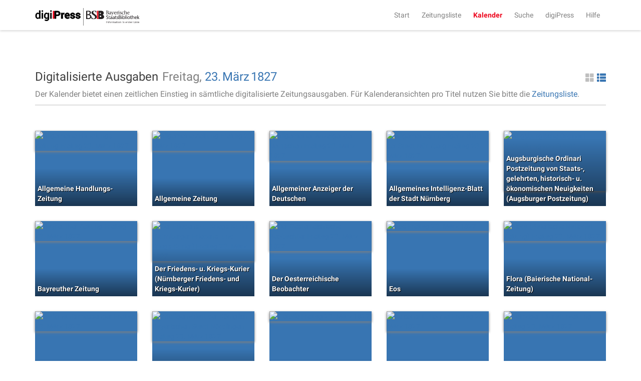

--- FILE ---
content_type: text/html;charset=UTF-8
request_url: https://digipress.digitale-sammlungen.de/calendar/1827/03/23
body_size: 3848
content:
<!DOCTYPE html>
<html xmlns:data="https://github.com/mxab/thymeleaf-extras-data-attribute" lang="de">
  <head>
    <meta charset="UTF-8">
    <meta http-equiv="X-UA-Compatible" content="IE=edge">
    <meta name="viewport" content="width=device-width, initial-scale=1">
    

    <link rel="shortcut icon" href="/images/favicon.ico" type="image/ico"/>

    
    <title>digiPress: Digitalisierte Ausgaben</title>

    
    <link href="/css/bootstrap.min.css" rel="stylesheet">

    
    <link href="/css/bootstrap-datetimepicker.min.css" rel="stylesheet">

    
    <link href="/css/materialCustom.css" rel="stylesheet">
    <link href="/css/ripples.min.css" rel="stylesheet">
    <link href="/css/roboto.min.css" rel="stylesheet">

    <link href="/css/easing.css" rel="stylesheet">
    <link href="/css/scrollToTop.css" rel="stylesheet">

    
    <link href="/css/font-awesome.min.css" rel="stylesheet">

    
    <link href="/css/styles.css" rel="stylesheet">

    <!-- HTML5 shim and Respond.js for IE8 support of HTML5 elements and media queries -->
    <!--[if lt IE 9]>
    <script src="@{/js/vedor/html5shiv.min.js}"></script>
    <script src="@{/js/vendor/respond.min.js}"></script>
    <![endif]-->

    
      <meta name="description" content="Ausgaben aller digitalisierten Zeitungen von Freitag, dem 23. März 1827">
    
    
      <meta name="keywords" content="Freitag 23. März 1827, 23. März 1827, digitalisierte Zeitungen, historische Zeitungen, Zeitungsausgaben, digiPress">
    

    
    
    
      <meta name="robots" content="index,follow" />
    
    
      <link rel="canonical" href="https://digipress.digitale-sammlungen.de/calendar/1827/03/23">
    
    
  </head>

  <body>
    
      <script type="application/ld+json">
        {
  "@context": "http://schema.org",
  "@type": "BreadcrumbList",
  "itemListElement": [
    {
      "@type": "ListItem",
      "position": "1",
      "item": "https://digipress.digitale-sammlungen.de",
      "name": "digiPress"
    },
    {
      "@type": "ListItem",
      "position": "2",
      "item": "https://digipress.digitale-sammlungen.de/calendar",
      "name": "Kalender"
    },
    {
      "@type": "ListItem",
      "position": "3",
      "item": "https://digipress.digitale-sammlungen.de/calendar/1827",
      "name": "1827"
    },
    {
      "@type": "ListItem",
      "position": "4",
      "item": "https://digipress.digitale-sammlungen.de/calendar/1827/03",
      "name": "März"
    },
    {
      "@type": "ListItem",
      "position": "5",
      "item": "https://digipress.digitale-sammlungen.de/calendar/1827/03/23",
      "name": "23"
    }
  ]
}
      </script>
    
    
    
    <nav id="main-navbar" class="navbar navbar-default navbar-fixed-top">
      <div class="container">
        <div class="navbar-header">
          <button type="button" class="navbar-toggle collapsed" data-toggle="collapse" data-target="#navbar" aria-expanded="false" aria-controls="navbar">
            <span class="sr-only">Toggle navigation</span>
            <span class="icon-bar"></span>
            <span class="icon-bar"></span>
            <span class="icon-bar"></span>
          </button>
          <a class="navbar-brand" href="/">
            <img id="logoDigipress" src="/images/logo_digipress.svg" alt="Logo digiPress">
            <img id="logoBSB" src="/images/bsb_logo.svg" alt="Logo BSB">
          </a>
        </div>
        <div id="navbar" class="collapse navbar-collapse navbar-right">
          <ul class="nav navbar-nav">
            <li><a href="/">Start</a></li>
            <li><a href="/titles" title="Liste aller historischen Zeitungstitel">Zeitungsliste</a></li>
            <li class="active"><a href="/calendar" title="Jahresübersicht aller digitalisierten Zeitungen">Kalender</a></li>
            <li><a href="/search/simple" title="Volltextsuche über alle Ausgaben">Suche</a></li>
            
              <li>
                
      <a href="/about"
      >digiPress</a>
    
              </li>
            
              <li>
                
      <a href="/help"
      >Hilfe</a>
    
              </li>
            
          </ul>
        </div>
      </div>
    </nav>

    <div class="container">
      <section>
        <section>
      <div class="row">
        <div id="siteTitle" class="col-sm-10 col-sm-offset-1 col-md-8 col-md-offset-2 col-lg-12 col-lg-offset-0">
          <div class="titleAndAccessoires">
            <h3>
              Digitalisierte Ausgaben
              
            </h3>
            
          <div class="changeDateControls">
            <span>Freitag, </span>
            <a href="/calendar/1827/3">23.</a>
            <a href="/calendar/1827">März</a>
            <a href="/calendar">1827</a>
          </div>
          
      <a class="switcherList glyphicon glyphicon-th-list pull-right"
         href="#"> </a>
      <a class="switcherThumbs glyphicon glyphicon-th-large pull-right active"
         href="#"> </a>
    
        
            
            
              <p>
                <span>Der Kalender bietet einen zeitlichen Einstieg in sämtliche digitalisierte Zeitungsausgaben. Für Kalenderansichten pro Titel nutzen Sie bitte die <a href="/titles">Zeitungsliste</a>.</span>
              </p>
            
          </div>
          <hr/>
        </div>

        <div id="calendarContainer" class="col-sm-10 col-sm-offset-1 col-md-8 col-md-offset-2 col-lg-12 col-lg-offset-0">
          <section>
      
      <div class="row">
        
    <div class="row">
      <div class="col-xs-12 previewThumbnails">
        <div class="newspaperThumbnail">
          <div class="coloredBG">
            <a href="/view/bsb10227353_00153_u001">
              <img src="https://api.digitale-sammlungen.de/iiif/image/v2/bsb10227353_00153/full/,400/0/default.jpg"
                   title="Allgemeine Handlungs-Zeitung"
                   alt="Allgemeine Handlungs-Zeitung Freitag 23. März 1827" />
              <span>Allgemeine Handlungs-Zeitung</span>
            </a>
          </div>
        </div>
        <div class="newspaperThumbnail">
          <div class="coloredBG">
            <a href="/view/bsb10504795_00629_u001">
              <img src="https://api.digitale-sammlungen.de/iiif/image/v2/bsb10504795_00629/full/,400/0/default.jpg"
                   title="Allgemeine Zeitung"
                   alt="Allgemeine Zeitung Freitag 23. März 1827" />
              <span>Allgemeine Zeitung</span>
            </a>
          </div>
        </div>
        <div class="newspaperThumbnail">
          <div class="coloredBG">
            <a href="/view/bsb10530533_00453_u001">
              <img src="https://api.digitale-sammlungen.de/iiif/image/v2/bsb10530533_00453/full/,400/0/default.jpg"
                   title="Allgemeiner Anzeiger der Deutschen"
                   alt="Allgemeiner Anzeiger der Deutschen Freitag 23. März 1827" />
              <span>Allgemeiner Anzeiger der Deutschen</span>
            </a>
          </div>
        </div>
        <div class="newspaperThumbnail">
          <div class="coloredBG">
            <a href="/view/bsb10346091_00359_u001">
              <img src="https://api.digitale-sammlungen.de/iiif/image/v2/bsb10346091_00359/full/,400/0/default.jpg"
                   title="Allgemeines Intelligenz-Blatt der Stadt Nürnberg"
                   alt="Allgemeines Intelligenz-Blatt der Stadt Nürnberg Freitag 23. März 1827" />
              <span>Allgemeines Intelligenz-Blatt der Stadt Nürnberg</span>
            </a>
          </div>
        </div>
        <div class="newspaperThumbnail">
          <div class="coloredBG">
            <a href="/view/bsb10505199_00353_u001">
              <img src="https://api.digitale-sammlungen.de/iiif/image/v2/bsb10505199_00353/full/,400/0/default.jpg"
                   title="Augsburgische Ordinari Postzeitung von Staats-, gelehrten, historisch- u. ökonomischen Neuigkeiten (Augsburger Postzeitung)"
                   alt="Augsburgische Ordinari Postzeitung von Staats-, gelehrten, historisch- u. ökonomischen Neuigkeiten (Augsburger Postzeitung) Freitag 23. März 1827" />
              <span>Augsburgische Ordinari Postzeitung von Staats-, gelehrten, historisch- u. ökonomischen Neuigkeiten (Augsburger Postzeitung)</span>
            </a>
          </div>
        </div>
        <div class="newspaperThumbnail">
          <div class="coloredBG">
            <a href="/view/bsb10505385_00257_u001">
              <img src="https://api.digitale-sammlungen.de/iiif/image/v2/bsb10505385_00257/full/,400/0/default.jpg"
                   title="Bayreuther Zeitung"
                   alt="Bayreuther Zeitung Freitag 23. März 1827" />
              <span>Bayreuther Zeitung</span>
            </a>
          </div>
        </div>
        <div class="newspaperThumbnail">
          <div class="coloredBG">
            <a href="/view/bsb10502434_00299_u001">
              <img src="https://api.digitale-sammlungen.de/iiif/image/v2/bsb10502434_00299/full/,400/0/default.jpg"
                   title="Der Friedens- u. Kriegs-Kurier (Nürnberger Friedens- und Kriegs-Kurier)"
                   alt="Der Friedens- u. Kriegs-Kurier (Nürnberger Friedens- und Kriegs-Kurier) Freitag 23. März 1827" />
              <span>Der Friedens- u. Kriegs-Kurier (Nürnberger Friedens- und Kriegs-Kurier)</span>
            </a>
          </div>
        </div>
        <div class="newspaperThumbnail">
          <div class="coloredBG">
            <a href="/view/bsb10502330_00387_u001">
              <img src="https://api.digitale-sammlungen.de/iiif/image/v2/bsb10502330_00387/full/,400/0/default.jpg"
                   title="Der Oesterreichische Beobachter"
                   alt="Der Oesterreichische Beobachter Freitag 23. März 1827" />
              <span>Der Oesterreichische Beobachter</span>
            </a>
          </div>
        </div>
        <div class="newspaperThumbnail">
          <div class="coloredBG">
            <a href="/view/bsb10859376_00195_u001">
              <img src="https://api.digitale-sammlungen.de/iiif/image/v2/bsb10859376_00195/full/,400/0/default.jpg"
                   title="Eos"
                   alt="Eos Freitag 23. März 1827" />
              <span>Eos</span>
            </a>
          </div>
        </div>
        <div class="newspaperThumbnail">
          <div class="coloredBG">
            <a href="/view/bsb10711616_00269_u001">
              <img src="https://api.digitale-sammlungen.de/iiif/image/v2/bsb10711616_00269/full/,400/0/default.jpg"
                   title="Flora (Baierische National-Zeitung)"
                   alt="Flora (Baierische National-Zeitung) Freitag 23. März 1827" />
              <span>Flora (Baierische National-Zeitung)</span>
            </a>
          </div>
        </div>
        <div class="newspaperThumbnail">
          <div class="coloredBG">
            <a href="/view/bsb10718046_00283_u001">
              <img src="https://api.digitale-sammlungen.de/iiif/image/v2/bsb10718046_00283/full/,400/0/default.jpg"
                   title="Galignani&#39;s messenger"
                   alt="Galignani&#39;s messenger Freitag 23. März 1827" />
              <span>Galignani&#39;s messenger</span>
            </a>
          </div>
        </div>
        <div class="newspaperThumbnail">
          <div class="coloredBG">
            <a href="/view/bsb10346050_00085_u001">
              <img src="https://api.digitale-sammlungen.de/iiif/image/v2/bsb10346050_00085/full/,400/0/default.jpg"
                   title="Intelligenzblatt der Königlich Bayerischen Stadt Nördlingen"
                   alt="Intelligenzblatt der Königlich Bayerischen Stadt Nördlingen Freitag 23. März 1827" />
              <span>Intelligenzblatt der Königlich Bayerischen Stadt Nördlingen</span>
            </a>
          </div>
        </div>
        <div class="newspaperThumbnail">
          <div class="coloredBG">
            <a href="/view/bsb10506122_00359_u001">
              <img src="https://api.digitale-sammlungen.de/iiif/image/v2/bsb10506122_00359/full/,400/0/default.jpg"
                   title="L&#39; étoile"
                   alt="L&#39; étoile Freitag 23. März 1827" />
              <span>L&#39; étoile</span>
            </a>
          </div>
        </div>
        <div class="newspaperThumbnail">
          <div class="coloredBG">
            <a href="/view/bsb10485337_00351_u001">
              <img src="https://api.digitale-sammlungen.de/iiif/image/v2/bsb10485337_00351/full/,400/0/default.jpg"
                   title="Le constitutionnel"
                   alt="Le constitutionnel Freitag 23. März 1827" />
              <span>Le constitutionnel</span>
            </a>
          </div>
        </div>
        <div class="newspaperThumbnail">
          <div class="coloredBG">
            <a href="/view/bsb10502182_00305_u001">
              <img src="https://api.digitale-sammlungen.de/iiif/image/v2/bsb10502182_00305/full/,400/0/default.jpg"
                   title="Leipziger Literaturzeitung"
                   alt="Leipziger Literaturzeitung Freitag 23. März 1827" />
              <span>Leipziger Literaturzeitung</span>
            </a>
          </div>
        </div>
        <div class="newspaperThumbnail">
          <div class="coloredBG">
            <a href="/view/bsb10531694_00301_u001">
              <img src="https://api.digitale-sammlungen.de/iiif/image/v2/bsb10531694_00301/full/,400/0/default.jpg"
                   title="Morgenblatt für gebildete Stände"
                   alt="Morgenblatt für gebildete Stände Freitag 23. März 1827" />
              <span>Morgenblatt für gebildete Stände</span>
            </a>
          </div>
        </div>
        <div class="newspaperThumbnail">
          <div class="coloredBG">
            <a href="/view/bsb10531764_00105_u001">
              <img src="https://api.digitale-sammlungen.de/iiif/image/v2/bsb10531764_00105/full/,400/0/default.jpg"
                   title="Morgenblatt für gebildete Stände. Literatur-Blatt (Morgenblatt für gebildete Stände)"
                   alt="Morgenblatt für gebildete Stände. Literatur-Blatt (Morgenblatt für gebildete Stände) Freitag 23. März 1827" />
              <span>Morgenblatt für gebildete Stände. Literatur-Blatt (Morgenblatt für gebildete Stände)</span>
            </a>
          </div>
        </div>
        <div class="newspaperThumbnail">
          <div class="coloredBG">
            <a href="/view/bsb10506232_00409_u001">
              <img src="https://api.digitale-sammlungen.de/iiif/image/v2/bsb10506232_00409/full/,400/0/default.jpg"
                   title="Münchener politische Zeitung (Süddeutsche Presse)"
                   alt="Münchener politische Zeitung (Süddeutsche Presse) Freitag 23. März 1827" />
              <span>Münchener politische Zeitung (Süddeutsche Presse)</span>
            </a>
          </div>
        </div>
        <div class="newspaperThumbnail">
          <div class="coloredBG">
            <a href="/view/bsb10505840_00379_u001">
              <img src="https://api.digitale-sammlungen.de/iiif/image/v2/bsb10505840_00379/full/,400/0/default.jpg"
                   title="Neckar-Zeitung"
                   alt="Neckar-Zeitung Freitag 23. März 1827" />
              <span>Neckar-Zeitung</span>
            </a>
          </div>
        </div>
        <div class="newspaperThumbnail">
          <div class="coloredBG">
            <a href="/view/bsb10504127_00193_u001">
              <img src="https://api.digitale-sammlungen.de/iiif/image/v2/bsb10504127_00193/full/,400/0/default.jpg"
                   title="Neueste Weltbegebenheiten (Kemptner Zeitung)"
                   alt="Neueste Weltbegebenheiten (Kemptner Zeitung) Freitag 23. März 1827" />
              <span>Neueste Weltbegebenheiten (Kemptner Zeitung)</span>
            </a>
          </div>
        </div>
        <div class="newspaperThumbnail">
          <div class="coloredBG">
            <a href="/view/bsb10505891_00353_u001">
              <img src="https://api.digitale-sammlungen.de/iiif/image/v2/bsb10505891_00353/full/,400/0/default.jpg"
                   title="Regensburger Zeitung"
                   alt="Regensburger Zeitung Freitag 23. März 1827" />
              <span>Regensburger Zeitung</span>
            </a>
          </div>
        </div>
        <div class="newspaperThumbnail">
          <div class="coloredBG">
            <a href="/view/bsb10532423_00281_u001">
              <img src="https://api.digitale-sammlungen.de/iiif/image/v2/bsb10532423_00281/full/,400/0/default.jpg"
                   title="Zeitung für die elegante Welt"
                   alt="Zeitung für die elegante Welt Freitag 23. März 1827" />
              <span>Zeitung für die elegante Welt</span>
            </a>
          </div>
        </div>
      </div>
    </div>
    <div class="row">
      <div class="col-xs-12 previewList">
        <ul>
          <li>
            <img src="https://api.digitale-sammlungen.de/iiif/image/v2/bsb10227353_00153/full/,400/0/default.jpg"
                 alt="Allgemeine Handlungs-Zeitung"
                 title="Allgemeine Handlungs-Zeitung"/>
            <a href="/view/bsb10227353_00153_u001">Allgemeine Handlungs-Zeitung</a>
          </li>
          <li>
            <img src="https://api.digitale-sammlungen.de/iiif/image/v2/bsb10504795_00629/full/,400/0/default.jpg"
                 alt="Allgemeine Zeitung"
                 title="Allgemeine Zeitung"/>
            <a href="/view/bsb10504795_00629_u001">Allgemeine Zeitung</a>
          </li>
          <li>
            <img src="https://api.digitale-sammlungen.de/iiif/image/v2/bsb10530533_00453/full/,400/0/default.jpg"
                 alt="Allgemeiner Anzeiger der Deutschen"
                 title="Allgemeiner Anzeiger der Deutschen"/>
            <a href="/view/bsb10530533_00453_u001">Allgemeiner Anzeiger der Deutschen</a>
          </li>
          <li>
            <img src="https://api.digitale-sammlungen.de/iiif/image/v2/bsb10346091_00359/full/,400/0/default.jpg"
                 alt="Allgemeines Intelligenz-Blatt der Stadt Nürnberg"
                 title="Allgemeines Intelligenz-Blatt der Stadt Nürnberg"/>
            <a href="/view/bsb10346091_00359_u001">Allgemeines Intelligenz-Blatt der Stadt Nürnberg</a>
          </li>
          <li>
            <img src="https://api.digitale-sammlungen.de/iiif/image/v2/bsb10505199_00353/full/,400/0/default.jpg"
                 alt="Augsburgische Ordinari Postzeitung von Staats-, gelehrten, historisch- u. ökonomischen Neuigkeiten (Augsburger Postzeitung)"
                 title="Augsburgische Ordinari Postzeitung von Staats-, gelehrten, historisch- u. ökonomischen Neuigkeiten (Augsburger Postzeitung)"/>
            <a href="/view/bsb10505199_00353_u001">Augsburgische Ordinari Postzeitung von Staats-, gelehrten, historisch- u. ökonomischen Neuigkeiten (Augsburger Postzeitung)</a>
          </li>
          <li>
            <img src="https://api.digitale-sammlungen.de/iiif/image/v2/bsb10505385_00257/full/,400/0/default.jpg"
                 alt="Bayreuther Zeitung"
                 title="Bayreuther Zeitung"/>
            <a href="/view/bsb10505385_00257_u001">Bayreuther Zeitung</a>
          </li>
          <li>
            <img src="https://api.digitale-sammlungen.de/iiif/image/v2/bsb10502434_00299/full/,400/0/default.jpg"
                 alt="Der Friedens- u. Kriegs-Kurier (Nürnberger Friedens- und Kriegs-Kurier)"
                 title="Der Friedens- u. Kriegs-Kurier (Nürnberger Friedens- und Kriegs-Kurier)"/>
            <a href="/view/bsb10502434_00299_u001">Der Friedens- u. Kriegs-Kurier (Nürnberger Friedens- und Kriegs-Kurier)</a>
          </li>
          <li>
            <img src="https://api.digitale-sammlungen.de/iiif/image/v2/bsb10502330_00387/full/,400/0/default.jpg"
                 alt="Der Oesterreichische Beobachter"
                 title="Der Oesterreichische Beobachter"/>
            <a href="/view/bsb10502330_00387_u001">Der Oesterreichische Beobachter</a>
          </li>
          <li>
            <img src="https://api.digitale-sammlungen.de/iiif/image/v2/bsb10859376_00195/full/,400/0/default.jpg"
                 alt="Eos"
                 title="Eos"/>
            <a href="/view/bsb10859376_00195_u001">Eos</a>
          </li>
          <li>
            <img src="https://api.digitale-sammlungen.de/iiif/image/v2/bsb10711616_00269/full/,400/0/default.jpg"
                 alt="Flora (Baierische National-Zeitung)"
                 title="Flora (Baierische National-Zeitung)"/>
            <a href="/view/bsb10711616_00269_u001">Flora (Baierische National-Zeitung)</a>
          </li>
          <li>
            <img src="https://api.digitale-sammlungen.de/iiif/image/v2/bsb10718046_00283/full/,400/0/default.jpg"
                 alt="Galignani&#39;s messenger"
                 title="Galignani&#39;s messenger"/>
            <a href="/view/bsb10718046_00283_u001">Galignani&#39;s messenger</a>
          </li>
          <li>
            <img src="https://api.digitale-sammlungen.de/iiif/image/v2/bsb10346050_00085/full/,400/0/default.jpg"
                 alt="Intelligenzblatt der Königlich Bayerischen Stadt Nördlingen"
                 title="Intelligenzblatt der Königlich Bayerischen Stadt Nördlingen"/>
            <a href="/view/bsb10346050_00085_u001">Intelligenzblatt der Königlich Bayerischen Stadt Nördlingen</a>
          </li>
          <li>
            <img src="https://api.digitale-sammlungen.de/iiif/image/v2/bsb10506122_00359/full/,400/0/default.jpg"
                 alt="L&#39; étoile"
                 title="L&#39; étoile"/>
            <a href="/view/bsb10506122_00359_u001">L&#39; étoile</a>
          </li>
          <li>
            <img src="https://api.digitale-sammlungen.de/iiif/image/v2/bsb10485337_00351/full/,400/0/default.jpg"
                 alt="Le constitutionnel"
                 title="Le constitutionnel"/>
            <a href="/view/bsb10485337_00351_u001">Le constitutionnel</a>
          </li>
          <li>
            <img src="https://api.digitale-sammlungen.de/iiif/image/v2/bsb10502182_00305/full/,400/0/default.jpg"
                 alt="Leipziger Literaturzeitung"
                 title="Leipziger Literaturzeitung"/>
            <a href="/view/bsb10502182_00305_u001">Leipziger Literaturzeitung</a>
          </li>
          <li>
            <img src="https://api.digitale-sammlungen.de/iiif/image/v2/bsb10531694_00301/full/,400/0/default.jpg"
                 alt="Morgenblatt für gebildete Stände"
                 title="Morgenblatt für gebildete Stände"/>
            <a href="/view/bsb10531694_00301_u001">Morgenblatt für gebildete Stände</a>
          </li>
          <li>
            <img src="https://api.digitale-sammlungen.de/iiif/image/v2/bsb10531764_00105/full/,400/0/default.jpg"
                 alt="Morgenblatt für gebildete Stände. Literatur-Blatt (Morgenblatt für gebildete Stände)"
                 title="Morgenblatt für gebildete Stände. Literatur-Blatt (Morgenblatt für gebildete Stände)"/>
            <a href="/view/bsb10531764_00105_u001">Morgenblatt für gebildete Stände. Literatur-Blatt (Morgenblatt für gebildete Stände)</a>
          </li>
          <li>
            <img src="https://api.digitale-sammlungen.de/iiif/image/v2/bsb10506232_00409/full/,400/0/default.jpg"
                 alt="Münchener politische Zeitung (Süddeutsche Presse)"
                 title="Münchener politische Zeitung (Süddeutsche Presse)"/>
            <a href="/view/bsb10506232_00409_u001">Münchener politische Zeitung (Süddeutsche Presse)</a>
          </li>
          <li>
            <img src="https://api.digitale-sammlungen.de/iiif/image/v2/bsb10505840_00379/full/,400/0/default.jpg"
                 alt="Neckar-Zeitung"
                 title="Neckar-Zeitung"/>
            <a href="/view/bsb10505840_00379_u001">Neckar-Zeitung</a>
          </li>
          <li>
            <img src="https://api.digitale-sammlungen.de/iiif/image/v2/bsb10504127_00193/full/,400/0/default.jpg"
                 alt="Neueste Weltbegebenheiten (Kemptner Zeitung)"
                 title="Neueste Weltbegebenheiten (Kemptner Zeitung)"/>
            <a href="/view/bsb10504127_00193_u001">Neueste Weltbegebenheiten (Kemptner Zeitung)</a>
          </li>
          <li>
            <img src="https://api.digitale-sammlungen.de/iiif/image/v2/bsb10505891_00353/full/,400/0/default.jpg"
                 alt="Regensburger Zeitung"
                 title="Regensburger Zeitung"/>
            <a href="/view/bsb10505891_00353_u001">Regensburger Zeitung</a>
          </li>
          <li>
            <img src="https://api.digitale-sammlungen.de/iiif/image/v2/bsb10532423_00281/full/,400/0/default.jpg"
                 alt="Zeitung für die elegante Welt"
                 title="Zeitung für die elegante Welt"/>
            <a href="/view/bsb10532423_00281_u001">Zeitung für die elegante Welt</a>
          </li>
        </ul>
      </div>
    </div>
    
      </div>
    </section>
        </div>
      </div>
    </section>
      </section>
    </div>

    <footer class="footer">
      <div class="container">
        <p class="text-muted">
          <span>&copy;
            <span>2026</span>
            <a href="https://www.bsb-muenchen.de/" target="_blank">Bayerische Staatsbibliothek</a>
          </span>
          <span class="pull-right">
            
              
      
      <a href="/imprint"
      >Impressum</a>
    
    
            
              
      
      <a href="/privacy"
      >Datenschutzerklärung</a>
    
    
            
              
      
      <a href="/accessibility"
      >Barrierefreiheit</a>
    
    
            
              
      
      <a href="/contact"
      >Kontakt</a>
    
    
            
          </span>
        </p>
      </div>
    </footer>

    <script src="/js/jquery.min.js"></script>
    <script src="/js/moment.min.js"></script>
    <script src="/js/bootstrap.min.js"></script>
    <script src="/js/bootstrap-datetimepicker.min.js"></script>
    <script src="/js/js.cookie-2.0.4.min.js"></script>
    <script src="/js/material.min.js"></script>
    <script src="/js/ripples.min.js"></script>
    <script src="/js/jquery-scrollToTop.min.js"></script>
    <script>
      $.material.init();

      $('body').scrollToTop({
        distance: 200,
        speed: 500,
        easing: 'linear',
        animation: 'slide', // fade, slide, none
        animationSpeed: 500,
        mobile: {
          width: 768,
          distance: 100,
          speed: 1000,
          easing: 'easeInOutElastic',
          animation: 'slide',
          animationSpeed: 200
        },
        trigger: null, // Set a custom triggering element. Can be an HTML string or jQuery object
        target: null, // Set a custom target element for scrolling to. Can be element or number
        text: '<i class="fa fa-arrow-up"></i> Nach oben', // Text for element, can contain HTML

        skin: null,
        throttle: 250,
        namespace: 'scrollToTop'
      });

    </script>

    <a href="#" class="scrollToTop scrollToTop_default"><i class="fa fa-arrow-up"></i> Nach oben</a>

    <!-- IE10 viewport hack for Surface/desktop Windows 8 bug -->
    <script src="/js/ie10-viewport-bug-workaround.js"></script>

    
    <script src="/js/main.js"></script>

    
    
  </body>
</html>


--- FILE ---
content_type: text/javascript
request_url: https://digipress.digitale-sammlungen.de/js/jquery-scrollToTop.min.js
body_size: 1622
content:
/*! jQuery scrollToTop - v0.3.1 - 2014-05-07
* https://github.com/amazingSurge/jquery-scrollToTop
* Copyright (c) 2014 amazingSurge; Licensed GPL */
!function(a,b,c,d){"use strict";var e=function(f){this.$doc=c("body"),this.options=c.extend(e.defaults,f);var g=this.options.namespace;null===this.options.skin&&(this.options.skin="default"),this.classes={skin:g+"_"+this.options.skin,trigger:g,animating:g+"_animating",show:g+"_show"},this.disabled=!1,this.useMobile=!1,this.isShow=!1;var h=this;c.extend(h,{init:function(){h.transition=h.transition(),h.build(),h.options.target?"number"==typeof h.options.target?h.target=h.options.target:"string"==typeof h.options.target&&(h.target=Math.floor(c(h.options.target).offset().top)):h.target=0,h.$trigger.on("click.scrollToTop",function(){return h.$doc.trigger("ScrollToTop::jump"),!1}),h.$doc.on("ScrollToTop::jump",function(){if(!h.disabled){h.checkMobile();var b,d;if(h.useMobile?(b=h.options.mobile.speed,d=h.options.mobile.easing):(b=h.options.speed,d=h.options.easing),h.$doc.addClass(h.classes.animating),!h.transition.supported)return void c("html, body").stop(!0,!1).animate({scrollTop:h.target},b,function(){h.$doc.removeClass(h.classes.animating)});var e=c(a).scrollTop();h.$doc.css({"margin-top":-e+h.target+"px"}),c(a).scrollTop(h.target),h.insertRule(".duration_"+b+"{"+h.transition.prefix+"transition-duration: "+b+"ms;}"),h.$doc.addClass("easing_"+d+" duration_"+b).css({"margin-top":""}).one(h.transition.end,function(){h.$doc.removeClass(h.classes.animating+" easing_"+d+" duration_"+b)})}}).on("ScrollToTop::show",function(){h.isShow||(h.isShow=!0,h.$trigger.addClass(h.classes.show))}).on("ScrollToTop::hide",function(){h.isShow&&(h.isShow=!1,h.$trigger.removeClass(h.classes.show))}).on("ScrollToTop::disable",function(){h.disabled=!0,h.$doc.trigger("ScrollToTop::hide")}).on("ScrollToTop::enable",function(){h.disabled=!1,h.toggle()}),c(a).on("scroll",h._throttle(function(){h.disabled||h.toggle()},h.options.throttle)),h.options.mobile&&c(a).on("resize",h._throttle(function(){h.disabled||h.checkMobile()},h.options.throttle)),h.toggle()},checkMobile:function(){var b=c(a).width();h.useMobile=b<h.options.mobile.width?!0:!1},build:function(){h.$trigger=h.options.trigger?c(h.options.trigger):c('<a href="#" class="'+h.classes.trigger+" "+h.classes.skin+'">'+h.options.text+"</a>").appendTo(c("body")),h.insertRule("."+h.classes.show+"{"+h.transition.prefix+"animation-duration: "+h.options.animationSpeed+"ms;"+h.transition.prefix+"animation-name: "+h.options.namespace+"_"+h.options.animation+";}"),h.options.mobile&&h.insertRule("@media (max-width: "+h.options.mobile.width+"px){."+h.classes.show+"{"+h.transition.prefix+"animation-duration: "+h.options.mobile.animationSpeed+"ms !important;"+h.transition.prefix+"animation-name: "+h.options.namespace+"_"+h.options.mobile.animation+"  !important;}}")},can:function(){var b;return b=h.useMobile?h.options.mobile.distance:h.options.distance,c(a).scrollTop()>b?!0:!1},toggle:function(){h.$doc.trigger(h.can()?"ScrollToTop::show":"ScrollToTop::hide")},transition:function(){var c,e,f="",g=!1,h=b.createElement("fakeelement"),i={WebkitTransition:"webkitTransitionEnd",MozTransition:"transitionend",OTransition:"oTransitionend",transition:"transitionend"};for(c in i)if(h.style[c]!==d){e=i[c],g=!0;break}return/(WebKit)/i.test(a.navigator.userAgent)&&(f="-webkit-"),{prefix:f,end:e,supported:g}},insertRule:function(a){if(!h.rules||!h.rules[a])if(h.rules===d?h.rules={}:h.rules[a]=!0,b.styleSheets&&b.styleSheets.length)b.styleSheets[0].insertRule(a,0);else{var c=b.createElement("style");c.innerHTML=a,b.head.appendChild(c)}},_throttle:function(a,b){var c,d,e,f=Date.now||function(){return(new Date).getTime()},g=null,h=0,i=function(){h=f(),g=null,e=a.apply(c,d),c=d=null};return function(){var j=f(),k=b-(j-h);return c=this,d=arguments,0>=k?(clearTimeout(g),g=null,h=j,e=a.apply(c,d),c=d=null):g||(g=setTimeout(i,k)),e}}}),this.init()};e.defaults={distance:200,speed:1e3,easing:"linear",animation:"fade",animationSpeed:500,mobile:{width:768,distance:100,speed:1e3,easing:"easeInOutElastic",animation:"slide",animationSpeed:200},trigger:null,target:null,text:"Scroll To Top",skin:null,throttle:250,namespace:"scrollToTop"},e.prototype={constructor:e,jump:function(){this.$doc.trigger("ScrollToTop::jump")},disable:function(){this.$doc.trigger("ScrollToTop::disable")},enable:function(){this.$doc.trigger("ScrollToTop::enable")},destroy:function(){this.$trigger.remove(),this.$doc.data("ScrollToTop",null),this.$doc.off("ScrollToTop::enable").off("ScrollToTop::disable").off("ScrollToTop::jump").off("ScrollToTop::show").off("ScrollToTop::hide")}},c.fn.scrollToTop=function(a){if("string"==typeof a){var b=a,f=arguments.length>1?Array.prototype.slice.call(arguments,1):d;return this.each(function(){var a=c.data(this,"scrollToTop");a&&"function"==typeof a[b]&&a[b].apply(a,f)})}return this.each(function(){var b=c.data(this,"scrollToTop");b||(b=new e(a),c.data(this,"scrollToTop",b))})}}(window,document,jQuery);